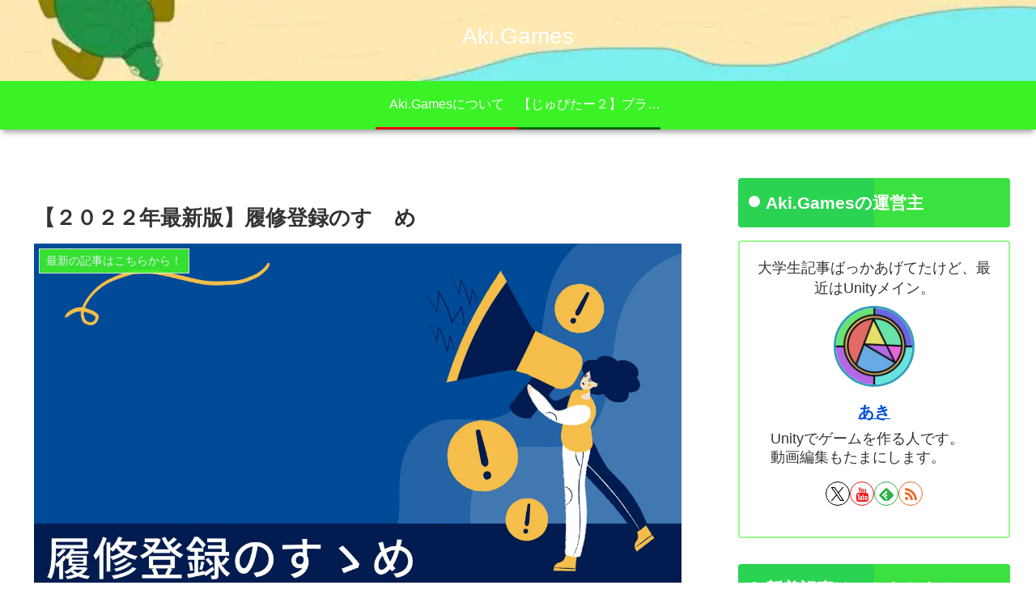

--- FILE ---
content_type: text/html; charset=utf-8
request_url: https://www.google.com/recaptcha/api2/aframe
body_size: 269
content:
<!DOCTYPE HTML><html><head><meta http-equiv="content-type" content="text/html; charset=UTF-8"></head><body><script nonce="U1UMnpJBT9RwZh1UxBvQRw">/** Anti-fraud and anti-abuse applications only. See google.com/recaptcha */ try{var clients={'sodar':'https://pagead2.googlesyndication.com/pagead/sodar?'};window.addEventListener("message",function(a){try{if(a.source===window.parent){var b=JSON.parse(a.data);var c=clients[b['id']];if(c){var d=document.createElement('img');d.src=c+b['params']+'&rc='+(localStorage.getItem("rc::a")?sessionStorage.getItem("rc::b"):"");window.document.body.appendChild(d);sessionStorage.setItem("rc::e",parseInt(sessionStorage.getItem("rc::e")||0)+1);localStorage.setItem("rc::h",'1765838599483');}}}catch(b){}});window.parent.postMessage("_grecaptcha_ready", "*");}catch(b){}</script></body></html>